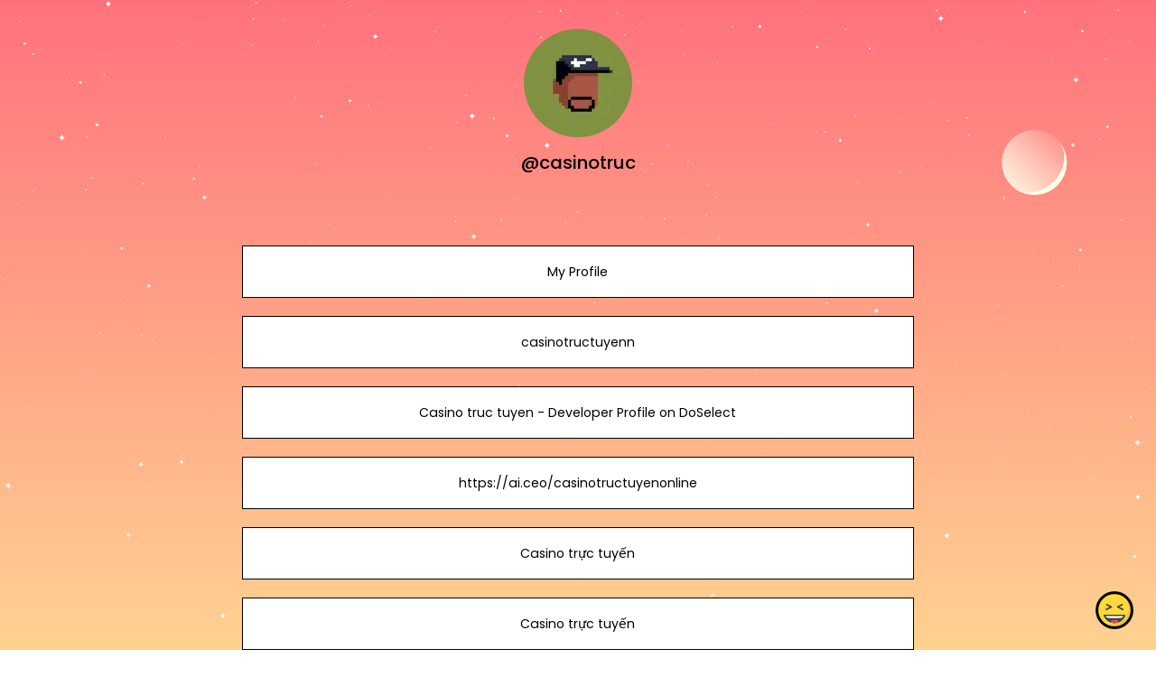

--- FILE ---
content_type: text/html; charset=utf-8
request_url: https://www.google.com/recaptcha/api2/anchor?ar=1&k=6LdAxkIsAAAAAJ3UA_-MEPce0XI7k3yXcZ6Eycdt&co=aHR0cHM6Ly9qb3kuYmlvOjQ0Mw..&hl=en&v=PoyoqOPhxBO7pBk68S4YbpHZ&size=invisible&sa=submit&anchor-ms=20000&execute-ms=30000&cb=m0mrmmohmvbf
body_size: 49776
content:
<!DOCTYPE HTML><html dir="ltr" lang="en"><head><meta http-equiv="Content-Type" content="text/html; charset=UTF-8">
<meta http-equiv="X-UA-Compatible" content="IE=edge">
<title>reCAPTCHA</title>
<style type="text/css">
/* cyrillic-ext */
@font-face {
  font-family: 'Roboto';
  font-style: normal;
  font-weight: 400;
  font-stretch: 100%;
  src: url(//fonts.gstatic.com/s/roboto/v48/KFO7CnqEu92Fr1ME7kSn66aGLdTylUAMa3GUBHMdazTgWw.woff2) format('woff2');
  unicode-range: U+0460-052F, U+1C80-1C8A, U+20B4, U+2DE0-2DFF, U+A640-A69F, U+FE2E-FE2F;
}
/* cyrillic */
@font-face {
  font-family: 'Roboto';
  font-style: normal;
  font-weight: 400;
  font-stretch: 100%;
  src: url(//fonts.gstatic.com/s/roboto/v48/KFO7CnqEu92Fr1ME7kSn66aGLdTylUAMa3iUBHMdazTgWw.woff2) format('woff2');
  unicode-range: U+0301, U+0400-045F, U+0490-0491, U+04B0-04B1, U+2116;
}
/* greek-ext */
@font-face {
  font-family: 'Roboto';
  font-style: normal;
  font-weight: 400;
  font-stretch: 100%;
  src: url(//fonts.gstatic.com/s/roboto/v48/KFO7CnqEu92Fr1ME7kSn66aGLdTylUAMa3CUBHMdazTgWw.woff2) format('woff2');
  unicode-range: U+1F00-1FFF;
}
/* greek */
@font-face {
  font-family: 'Roboto';
  font-style: normal;
  font-weight: 400;
  font-stretch: 100%;
  src: url(//fonts.gstatic.com/s/roboto/v48/KFO7CnqEu92Fr1ME7kSn66aGLdTylUAMa3-UBHMdazTgWw.woff2) format('woff2');
  unicode-range: U+0370-0377, U+037A-037F, U+0384-038A, U+038C, U+038E-03A1, U+03A3-03FF;
}
/* math */
@font-face {
  font-family: 'Roboto';
  font-style: normal;
  font-weight: 400;
  font-stretch: 100%;
  src: url(//fonts.gstatic.com/s/roboto/v48/KFO7CnqEu92Fr1ME7kSn66aGLdTylUAMawCUBHMdazTgWw.woff2) format('woff2');
  unicode-range: U+0302-0303, U+0305, U+0307-0308, U+0310, U+0312, U+0315, U+031A, U+0326-0327, U+032C, U+032F-0330, U+0332-0333, U+0338, U+033A, U+0346, U+034D, U+0391-03A1, U+03A3-03A9, U+03B1-03C9, U+03D1, U+03D5-03D6, U+03F0-03F1, U+03F4-03F5, U+2016-2017, U+2034-2038, U+203C, U+2040, U+2043, U+2047, U+2050, U+2057, U+205F, U+2070-2071, U+2074-208E, U+2090-209C, U+20D0-20DC, U+20E1, U+20E5-20EF, U+2100-2112, U+2114-2115, U+2117-2121, U+2123-214F, U+2190, U+2192, U+2194-21AE, U+21B0-21E5, U+21F1-21F2, U+21F4-2211, U+2213-2214, U+2216-22FF, U+2308-230B, U+2310, U+2319, U+231C-2321, U+2336-237A, U+237C, U+2395, U+239B-23B7, U+23D0, U+23DC-23E1, U+2474-2475, U+25AF, U+25B3, U+25B7, U+25BD, U+25C1, U+25CA, U+25CC, U+25FB, U+266D-266F, U+27C0-27FF, U+2900-2AFF, U+2B0E-2B11, U+2B30-2B4C, U+2BFE, U+3030, U+FF5B, U+FF5D, U+1D400-1D7FF, U+1EE00-1EEFF;
}
/* symbols */
@font-face {
  font-family: 'Roboto';
  font-style: normal;
  font-weight: 400;
  font-stretch: 100%;
  src: url(//fonts.gstatic.com/s/roboto/v48/KFO7CnqEu92Fr1ME7kSn66aGLdTylUAMaxKUBHMdazTgWw.woff2) format('woff2');
  unicode-range: U+0001-000C, U+000E-001F, U+007F-009F, U+20DD-20E0, U+20E2-20E4, U+2150-218F, U+2190, U+2192, U+2194-2199, U+21AF, U+21E6-21F0, U+21F3, U+2218-2219, U+2299, U+22C4-22C6, U+2300-243F, U+2440-244A, U+2460-24FF, U+25A0-27BF, U+2800-28FF, U+2921-2922, U+2981, U+29BF, U+29EB, U+2B00-2BFF, U+4DC0-4DFF, U+FFF9-FFFB, U+10140-1018E, U+10190-1019C, U+101A0, U+101D0-101FD, U+102E0-102FB, U+10E60-10E7E, U+1D2C0-1D2D3, U+1D2E0-1D37F, U+1F000-1F0FF, U+1F100-1F1AD, U+1F1E6-1F1FF, U+1F30D-1F30F, U+1F315, U+1F31C, U+1F31E, U+1F320-1F32C, U+1F336, U+1F378, U+1F37D, U+1F382, U+1F393-1F39F, U+1F3A7-1F3A8, U+1F3AC-1F3AF, U+1F3C2, U+1F3C4-1F3C6, U+1F3CA-1F3CE, U+1F3D4-1F3E0, U+1F3ED, U+1F3F1-1F3F3, U+1F3F5-1F3F7, U+1F408, U+1F415, U+1F41F, U+1F426, U+1F43F, U+1F441-1F442, U+1F444, U+1F446-1F449, U+1F44C-1F44E, U+1F453, U+1F46A, U+1F47D, U+1F4A3, U+1F4B0, U+1F4B3, U+1F4B9, U+1F4BB, U+1F4BF, U+1F4C8-1F4CB, U+1F4D6, U+1F4DA, U+1F4DF, U+1F4E3-1F4E6, U+1F4EA-1F4ED, U+1F4F7, U+1F4F9-1F4FB, U+1F4FD-1F4FE, U+1F503, U+1F507-1F50B, U+1F50D, U+1F512-1F513, U+1F53E-1F54A, U+1F54F-1F5FA, U+1F610, U+1F650-1F67F, U+1F687, U+1F68D, U+1F691, U+1F694, U+1F698, U+1F6AD, U+1F6B2, U+1F6B9-1F6BA, U+1F6BC, U+1F6C6-1F6CF, U+1F6D3-1F6D7, U+1F6E0-1F6EA, U+1F6F0-1F6F3, U+1F6F7-1F6FC, U+1F700-1F7FF, U+1F800-1F80B, U+1F810-1F847, U+1F850-1F859, U+1F860-1F887, U+1F890-1F8AD, U+1F8B0-1F8BB, U+1F8C0-1F8C1, U+1F900-1F90B, U+1F93B, U+1F946, U+1F984, U+1F996, U+1F9E9, U+1FA00-1FA6F, U+1FA70-1FA7C, U+1FA80-1FA89, U+1FA8F-1FAC6, U+1FACE-1FADC, U+1FADF-1FAE9, U+1FAF0-1FAF8, U+1FB00-1FBFF;
}
/* vietnamese */
@font-face {
  font-family: 'Roboto';
  font-style: normal;
  font-weight: 400;
  font-stretch: 100%;
  src: url(//fonts.gstatic.com/s/roboto/v48/KFO7CnqEu92Fr1ME7kSn66aGLdTylUAMa3OUBHMdazTgWw.woff2) format('woff2');
  unicode-range: U+0102-0103, U+0110-0111, U+0128-0129, U+0168-0169, U+01A0-01A1, U+01AF-01B0, U+0300-0301, U+0303-0304, U+0308-0309, U+0323, U+0329, U+1EA0-1EF9, U+20AB;
}
/* latin-ext */
@font-face {
  font-family: 'Roboto';
  font-style: normal;
  font-weight: 400;
  font-stretch: 100%;
  src: url(//fonts.gstatic.com/s/roboto/v48/KFO7CnqEu92Fr1ME7kSn66aGLdTylUAMa3KUBHMdazTgWw.woff2) format('woff2');
  unicode-range: U+0100-02BA, U+02BD-02C5, U+02C7-02CC, U+02CE-02D7, U+02DD-02FF, U+0304, U+0308, U+0329, U+1D00-1DBF, U+1E00-1E9F, U+1EF2-1EFF, U+2020, U+20A0-20AB, U+20AD-20C0, U+2113, U+2C60-2C7F, U+A720-A7FF;
}
/* latin */
@font-face {
  font-family: 'Roboto';
  font-style: normal;
  font-weight: 400;
  font-stretch: 100%;
  src: url(//fonts.gstatic.com/s/roboto/v48/KFO7CnqEu92Fr1ME7kSn66aGLdTylUAMa3yUBHMdazQ.woff2) format('woff2');
  unicode-range: U+0000-00FF, U+0131, U+0152-0153, U+02BB-02BC, U+02C6, U+02DA, U+02DC, U+0304, U+0308, U+0329, U+2000-206F, U+20AC, U+2122, U+2191, U+2193, U+2212, U+2215, U+FEFF, U+FFFD;
}
/* cyrillic-ext */
@font-face {
  font-family: 'Roboto';
  font-style: normal;
  font-weight: 500;
  font-stretch: 100%;
  src: url(//fonts.gstatic.com/s/roboto/v48/KFO7CnqEu92Fr1ME7kSn66aGLdTylUAMa3GUBHMdazTgWw.woff2) format('woff2');
  unicode-range: U+0460-052F, U+1C80-1C8A, U+20B4, U+2DE0-2DFF, U+A640-A69F, U+FE2E-FE2F;
}
/* cyrillic */
@font-face {
  font-family: 'Roboto';
  font-style: normal;
  font-weight: 500;
  font-stretch: 100%;
  src: url(//fonts.gstatic.com/s/roboto/v48/KFO7CnqEu92Fr1ME7kSn66aGLdTylUAMa3iUBHMdazTgWw.woff2) format('woff2');
  unicode-range: U+0301, U+0400-045F, U+0490-0491, U+04B0-04B1, U+2116;
}
/* greek-ext */
@font-face {
  font-family: 'Roboto';
  font-style: normal;
  font-weight: 500;
  font-stretch: 100%;
  src: url(//fonts.gstatic.com/s/roboto/v48/KFO7CnqEu92Fr1ME7kSn66aGLdTylUAMa3CUBHMdazTgWw.woff2) format('woff2');
  unicode-range: U+1F00-1FFF;
}
/* greek */
@font-face {
  font-family: 'Roboto';
  font-style: normal;
  font-weight: 500;
  font-stretch: 100%;
  src: url(//fonts.gstatic.com/s/roboto/v48/KFO7CnqEu92Fr1ME7kSn66aGLdTylUAMa3-UBHMdazTgWw.woff2) format('woff2');
  unicode-range: U+0370-0377, U+037A-037F, U+0384-038A, U+038C, U+038E-03A1, U+03A3-03FF;
}
/* math */
@font-face {
  font-family: 'Roboto';
  font-style: normal;
  font-weight: 500;
  font-stretch: 100%;
  src: url(//fonts.gstatic.com/s/roboto/v48/KFO7CnqEu92Fr1ME7kSn66aGLdTylUAMawCUBHMdazTgWw.woff2) format('woff2');
  unicode-range: U+0302-0303, U+0305, U+0307-0308, U+0310, U+0312, U+0315, U+031A, U+0326-0327, U+032C, U+032F-0330, U+0332-0333, U+0338, U+033A, U+0346, U+034D, U+0391-03A1, U+03A3-03A9, U+03B1-03C9, U+03D1, U+03D5-03D6, U+03F0-03F1, U+03F4-03F5, U+2016-2017, U+2034-2038, U+203C, U+2040, U+2043, U+2047, U+2050, U+2057, U+205F, U+2070-2071, U+2074-208E, U+2090-209C, U+20D0-20DC, U+20E1, U+20E5-20EF, U+2100-2112, U+2114-2115, U+2117-2121, U+2123-214F, U+2190, U+2192, U+2194-21AE, U+21B0-21E5, U+21F1-21F2, U+21F4-2211, U+2213-2214, U+2216-22FF, U+2308-230B, U+2310, U+2319, U+231C-2321, U+2336-237A, U+237C, U+2395, U+239B-23B7, U+23D0, U+23DC-23E1, U+2474-2475, U+25AF, U+25B3, U+25B7, U+25BD, U+25C1, U+25CA, U+25CC, U+25FB, U+266D-266F, U+27C0-27FF, U+2900-2AFF, U+2B0E-2B11, U+2B30-2B4C, U+2BFE, U+3030, U+FF5B, U+FF5D, U+1D400-1D7FF, U+1EE00-1EEFF;
}
/* symbols */
@font-face {
  font-family: 'Roboto';
  font-style: normal;
  font-weight: 500;
  font-stretch: 100%;
  src: url(//fonts.gstatic.com/s/roboto/v48/KFO7CnqEu92Fr1ME7kSn66aGLdTylUAMaxKUBHMdazTgWw.woff2) format('woff2');
  unicode-range: U+0001-000C, U+000E-001F, U+007F-009F, U+20DD-20E0, U+20E2-20E4, U+2150-218F, U+2190, U+2192, U+2194-2199, U+21AF, U+21E6-21F0, U+21F3, U+2218-2219, U+2299, U+22C4-22C6, U+2300-243F, U+2440-244A, U+2460-24FF, U+25A0-27BF, U+2800-28FF, U+2921-2922, U+2981, U+29BF, U+29EB, U+2B00-2BFF, U+4DC0-4DFF, U+FFF9-FFFB, U+10140-1018E, U+10190-1019C, U+101A0, U+101D0-101FD, U+102E0-102FB, U+10E60-10E7E, U+1D2C0-1D2D3, U+1D2E0-1D37F, U+1F000-1F0FF, U+1F100-1F1AD, U+1F1E6-1F1FF, U+1F30D-1F30F, U+1F315, U+1F31C, U+1F31E, U+1F320-1F32C, U+1F336, U+1F378, U+1F37D, U+1F382, U+1F393-1F39F, U+1F3A7-1F3A8, U+1F3AC-1F3AF, U+1F3C2, U+1F3C4-1F3C6, U+1F3CA-1F3CE, U+1F3D4-1F3E0, U+1F3ED, U+1F3F1-1F3F3, U+1F3F5-1F3F7, U+1F408, U+1F415, U+1F41F, U+1F426, U+1F43F, U+1F441-1F442, U+1F444, U+1F446-1F449, U+1F44C-1F44E, U+1F453, U+1F46A, U+1F47D, U+1F4A3, U+1F4B0, U+1F4B3, U+1F4B9, U+1F4BB, U+1F4BF, U+1F4C8-1F4CB, U+1F4D6, U+1F4DA, U+1F4DF, U+1F4E3-1F4E6, U+1F4EA-1F4ED, U+1F4F7, U+1F4F9-1F4FB, U+1F4FD-1F4FE, U+1F503, U+1F507-1F50B, U+1F50D, U+1F512-1F513, U+1F53E-1F54A, U+1F54F-1F5FA, U+1F610, U+1F650-1F67F, U+1F687, U+1F68D, U+1F691, U+1F694, U+1F698, U+1F6AD, U+1F6B2, U+1F6B9-1F6BA, U+1F6BC, U+1F6C6-1F6CF, U+1F6D3-1F6D7, U+1F6E0-1F6EA, U+1F6F0-1F6F3, U+1F6F7-1F6FC, U+1F700-1F7FF, U+1F800-1F80B, U+1F810-1F847, U+1F850-1F859, U+1F860-1F887, U+1F890-1F8AD, U+1F8B0-1F8BB, U+1F8C0-1F8C1, U+1F900-1F90B, U+1F93B, U+1F946, U+1F984, U+1F996, U+1F9E9, U+1FA00-1FA6F, U+1FA70-1FA7C, U+1FA80-1FA89, U+1FA8F-1FAC6, U+1FACE-1FADC, U+1FADF-1FAE9, U+1FAF0-1FAF8, U+1FB00-1FBFF;
}
/* vietnamese */
@font-face {
  font-family: 'Roboto';
  font-style: normal;
  font-weight: 500;
  font-stretch: 100%;
  src: url(//fonts.gstatic.com/s/roboto/v48/KFO7CnqEu92Fr1ME7kSn66aGLdTylUAMa3OUBHMdazTgWw.woff2) format('woff2');
  unicode-range: U+0102-0103, U+0110-0111, U+0128-0129, U+0168-0169, U+01A0-01A1, U+01AF-01B0, U+0300-0301, U+0303-0304, U+0308-0309, U+0323, U+0329, U+1EA0-1EF9, U+20AB;
}
/* latin-ext */
@font-face {
  font-family: 'Roboto';
  font-style: normal;
  font-weight: 500;
  font-stretch: 100%;
  src: url(//fonts.gstatic.com/s/roboto/v48/KFO7CnqEu92Fr1ME7kSn66aGLdTylUAMa3KUBHMdazTgWw.woff2) format('woff2');
  unicode-range: U+0100-02BA, U+02BD-02C5, U+02C7-02CC, U+02CE-02D7, U+02DD-02FF, U+0304, U+0308, U+0329, U+1D00-1DBF, U+1E00-1E9F, U+1EF2-1EFF, U+2020, U+20A0-20AB, U+20AD-20C0, U+2113, U+2C60-2C7F, U+A720-A7FF;
}
/* latin */
@font-face {
  font-family: 'Roboto';
  font-style: normal;
  font-weight: 500;
  font-stretch: 100%;
  src: url(//fonts.gstatic.com/s/roboto/v48/KFO7CnqEu92Fr1ME7kSn66aGLdTylUAMa3yUBHMdazQ.woff2) format('woff2');
  unicode-range: U+0000-00FF, U+0131, U+0152-0153, U+02BB-02BC, U+02C6, U+02DA, U+02DC, U+0304, U+0308, U+0329, U+2000-206F, U+20AC, U+2122, U+2191, U+2193, U+2212, U+2215, U+FEFF, U+FFFD;
}
/* cyrillic-ext */
@font-face {
  font-family: 'Roboto';
  font-style: normal;
  font-weight: 900;
  font-stretch: 100%;
  src: url(//fonts.gstatic.com/s/roboto/v48/KFO7CnqEu92Fr1ME7kSn66aGLdTylUAMa3GUBHMdazTgWw.woff2) format('woff2');
  unicode-range: U+0460-052F, U+1C80-1C8A, U+20B4, U+2DE0-2DFF, U+A640-A69F, U+FE2E-FE2F;
}
/* cyrillic */
@font-face {
  font-family: 'Roboto';
  font-style: normal;
  font-weight: 900;
  font-stretch: 100%;
  src: url(//fonts.gstatic.com/s/roboto/v48/KFO7CnqEu92Fr1ME7kSn66aGLdTylUAMa3iUBHMdazTgWw.woff2) format('woff2');
  unicode-range: U+0301, U+0400-045F, U+0490-0491, U+04B0-04B1, U+2116;
}
/* greek-ext */
@font-face {
  font-family: 'Roboto';
  font-style: normal;
  font-weight: 900;
  font-stretch: 100%;
  src: url(//fonts.gstatic.com/s/roboto/v48/KFO7CnqEu92Fr1ME7kSn66aGLdTylUAMa3CUBHMdazTgWw.woff2) format('woff2');
  unicode-range: U+1F00-1FFF;
}
/* greek */
@font-face {
  font-family: 'Roboto';
  font-style: normal;
  font-weight: 900;
  font-stretch: 100%;
  src: url(//fonts.gstatic.com/s/roboto/v48/KFO7CnqEu92Fr1ME7kSn66aGLdTylUAMa3-UBHMdazTgWw.woff2) format('woff2');
  unicode-range: U+0370-0377, U+037A-037F, U+0384-038A, U+038C, U+038E-03A1, U+03A3-03FF;
}
/* math */
@font-face {
  font-family: 'Roboto';
  font-style: normal;
  font-weight: 900;
  font-stretch: 100%;
  src: url(//fonts.gstatic.com/s/roboto/v48/KFO7CnqEu92Fr1ME7kSn66aGLdTylUAMawCUBHMdazTgWw.woff2) format('woff2');
  unicode-range: U+0302-0303, U+0305, U+0307-0308, U+0310, U+0312, U+0315, U+031A, U+0326-0327, U+032C, U+032F-0330, U+0332-0333, U+0338, U+033A, U+0346, U+034D, U+0391-03A1, U+03A3-03A9, U+03B1-03C9, U+03D1, U+03D5-03D6, U+03F0-03F1, U+03F4-03F5, U+2016-2017, U+2034-2038, U+203C, U+2040, U+2043, U+2047, U+2050, U+2057, U+205F, U+2070-2071, U+2074-208E, U+2090-209C, U+20D0-20DC, U+20E1, U+20E5-20EF, U+2100-2112, U+2114-2115, U+2117-2121, U+2123-214F, U+2190, U+2192, U+2194-21AE, U+21B0-21E5, U+21F1-21F2, U+21F4-2211, U+2213-2214, U+2216-22FF, U+2308-230B, U+2310, U+2319, U+231C-2321, U+2336-237A, U+237C, U+2395, U+239B-23B7, U+23D0, U+23DC-23E1, U+2474-2475, U+25AF, U+25B3, U+25B7, U+25BD, U+25C1, U+25CA, U+25CC, U+25FB, U+266D-266F, U+27C0-27FF, U+2900-2AFF, U+2B0E-2B11, U+2B30-2B4C, U+2BFE, U+3030, U+FF5B, U+FF5D, U+1D400-1D7FF, U+1EE00-1EEFF;
}
/* symbols */
@font-face {
  font-family: 'Roboto';
  font-style: normal;
  font-weight: 900;
  font-stretch: 100%;
  src: url(//fonts.gstatic.com/s/roboto/v48/KFO7CnqEu92Fr1ME7kSn66aGLdTylUAMaxKUBHMdazTgWw.woff2) format('woff2');
  unicode-range: U+0001-000C, U+000E-001F, U+007F-009F, U+20DD-20E0, U+20E2-20E4, U+2150-218F, U+2190, U+2192, U+2194-2199, U+21AF, U+21E6-21F0, U+21F3, U+2218-2219, U+2299, U+22C4-22C6, U+2300-243F, U+2440-244A, U+2460-24FF, U+25A0-27BF, U+2800-28FF, U+2921-2922, U+2981, U+29BF, U+29EB, U+2B00-2BFF, U+4DC0-4DFF, U+FFF9-FFFB, U+10140-1018E, U+10190-1019C, U+101A0, U+101D0-101FD, U+102E0-102FB, U+10E60-10E7E, U+1D2C0-1D2D3, U+1D2E0-1D37F, U+1F000-1F0FF, U+1F100-1F1AD, U+1F1E6-1F1FF, U+1F30D-1F30F, U+1F315, U+1F31C, U+1F31E, U+1F320-1F32C, U+1F336, U+1F378, U+1F37D, U+1F382, U+1F393-1F39F, U+1F3A7-1F3A8, U+1F3AC-1F3AF, U+1F3C2, U+1F3C4-1F3C6, U+1F3CA-1F3CE, U+1F3D4-1F3E0, U+1F3ED, U+1F3F1-1F3F3, U+1F3F5-1F3F7, U+1F408, U+1F415, U+1F41F, U+1F426, U+1F43F, U+1F441-1F442, U+1F444, U+1F446-1F449, U+1F44C-1F44E, U+1F453, U+1F46A, U+1F47D, U+1F4A3, U+1F4B0, U+1F4B3, U+1F4B9, U+1F4BB, U+1F4BF, U+1F4C8-1F4CB, U+1F4D6, U+1F4DA, U+1F4DF, U+1F4E3-1F4E6, U+1F4EA-1F4ED, U+1F4F7, U+1F4F9-1F4FB, U+1F4FD-1F4FE, U+1F503, U+1F507-1F50B, U+1F50D, U+1F512-1F513, U+1F53E-1F54A, U+1F54F-1F5FA, U+1F610, U+1F650-1F67F, U+1F687, U+1F68D, U+1F691, U+1F694, U+1F698, U+1F6AD, U+1F6B2, U+1F6B9-1F6BA, U+1F6BC, U+1F6C6-1F6CF, U+1F6D3-1F6D7, U+1F6E0-1F6EA, U+1F6F0-1F6F3, U+1F6F7-1F6FC, U+1F700-1F7FF, U+1F800-1F80B, U+1F810-1F847, U+1F850-1F859, U+1F860-1F887, U+1F890-1F8AD, U+1F8B0-1F8BB, U+1F8C0-1F8C1, U+1F900-1F90B, U+1F93B, U+1F946, U+1F984, U+1F996, U+1F9E9, U+1FA00-1FA6F, U+1FA70-1FA7C, U+1FA80-1FA89, U+1FA8F-1FAC6, U+1FACE-1FADC, U+1FADF-1FAE9, U+1FAF0-1FAF8, U+1FB00-1FBFF;
}
/* vietnamese */
@font-face {
  font-family: 'Roboto';
  font-style: normal;
  font-weight: 900;
  font-stretch: 100%;
  src: url(//fonts.gstatic.com/s/roboto/v48/KFO7CnqEu92Fr1ME7kSn66aGLdTylUAMa3OUBHMdazTgWw.woff2) format('woff2');
  unicode-range: U+0102-0103, U+0110-0111, U+0128-0129, U+0168-0169, U+01A0-01A1, U+01AF-01B0, U+0300-0301, U+0303-0304, U+0308-0309, U+0323, U+0329, U+1EA0-1EF9, U+20AB;
}
/* latin-ext */
@font-face {
  font-family: 'Roboto';
  font-style: normal;
  font-weight: 900;
  font-stretch: 100%;
  src: url(//fonts.gstatic.com/s/roboto/v48/KFO7CnqEu92Fr1ME7kSn66aGLdTylUAMa3KUBHMdazTgWw.woff2) format('woff2');
  unicode-range: U+0100-02BA, U+02BD-02C5, U+02C7-02CC, U+02CE-02D7, U+02DD-02FF, U+0304, U+0308, U+0329, U+1D00-1DBF, U+1E00-1E9F, U+1EF2-1EFF, U+2020, U+20A0-20AB, U+20AD-20C0, U+2113, U+2C60-2C7F, U+A720-A7FF;
}
/* latin */
@font-face {
  font-family: 'Roboto';
  font-style: normal;
  font-weight: 900;
  font-stretch: 100%;
  src: url(//fonts.gstatic.com/s/roboto/v48/KFO7CnqEu92Fr1ME7kSn66aGLdTylUAMa3yUBHMdazQ.woff2) format('woff2');
  unicode-range: U+0000-00FF, U+0131, U+0152-0153, U+02BB-02BC, U+02C6, U+02DA, U+02DC, U+0304, U+0308, U+0329, U+2000-206F, U+20AC, U+2122, U+2191, U+2193, U+2212, U+2215, U+FEFF, U+FFFD;
}

</style>
<link rel="stylesheet" type="text/css" href="https://www.gstatic.com/recaptcha/releases/PoyoqOPhxBO7pBk68S4YbpHZ/styles__ltr.css">
<script nonce="FUgOoqnlYDoiaEKwKsVgIw" type="text/javascript">window['__recaptcha_api'] = 'https://www.google.com/recaptcha/api2/';</script>
<script type="text/javascript" src="https://www.gstatic.com/recaptcha/releases/PoyoqOPhxBO7pBk68S4YbpHZ/recaptcha__en.js" nonce="FUgOoqnlYDoiaEKwKsVgIw">
      
    </script></head>
<body><div id="rc-anchor-alert" class="rc-anchor-alert"></div>
<input type="hidden" id="recaptcha-token" value="[base64]">
<script type="text/javascript" nonce="FUgOoqnlYDoiaEKwKsVgIw">
      recaptcha.anchor.Main.init("[\x22ainput\x22,[\x22bgdata\x22,\x22\x22,\[base64]/[base64]/[base64]/[base64]/cjw8ejpyPj4+eil9Y2F0Y2gobCl7dGhyb3cgbDt9fSxIPWZ1bmN0aW9uKHcsdCx6KXtpZih3PT0xOTR8fHc9PTIwOCl0LnZbd10/dC52W3ddLmNvbmNhdCh6KTp0LnZbd109b2Yoeix0KTtlbHNle2lmKHQuYkImJnchPTMxNylyZXR1cm47dz09NjZ8fHc9PTEyMnx8dz09NDcwfHx3PT00NHx8dz09NDE2fHx3PT0zOTd8fHc9PTQyMXx8dz09Njh8fHc9PTcwfHx3PT0xODQ/[base64]/[base64]/[base64]/bmV3IGRbVl0oSlswXSk6cD09Mj9uZXcgZFtWXShKWzBdLEpbMV0pOnA9PTM/bmV3IGRbVl0oSlswXSxKWzFdLEpbMl0pOnA9PTQ/[base64]/[base64]/[base64]/[base64]\x22,\[base64]\\u003d\\u003d\x22,\x22LjrDnsOiw7QHwoTDhkMSNW4yI8OKwpYoR8Kyw78mVkPCtMKlflbDhcO7w5hJw5vDocKrw6pcQQI2w6fChg9Bw4VlSTk3w6bDgsKTw4/DjsKtwrg9wrvCijYRwp/[base64]/Cu8OHwr/Cr1o/wr9ewoDCu8OJK8KpQ8OLdE5VOywnYsKEwpwhw54bakYeUMOEE0UQLT/DiSdzWsOSNB4bLMK2IVfCpW7CinIRw5Zvw7fCt8O9w7lIwr/DszMnKANpwqvCg8Ouw6LCqUPDly/Do8OuwrdLw4fCihxFwpzCoh/[base64]/SULDmMKtw6PDiz3CicKSw7fCnm7DusKvwqMxXWp/HF4SwrXDq8OnbzLDpAElVMOyw79fw60Ow7dkF3fCl8OaN0DCvMK2GcOzw6bDgDd8w6/ChHl7wrZfwqvDnwfDu8OmwpVUHcKywp/DvcOcw4zCqMKxwrVPIxXDgghIe8OXwrbCp8Kow6XDmMKaw7jCrsKLM8OKeUvCrMO0wocNFVZJNsORMFLCosKAwoLCisO0b8KzwpXDtHHDgMKCwofDgEdaw67CmMKrAsOqKMOGfWpuGMKSVyN/IwzCoWVVw4RELyduFcOYw43Dq23Dq2PDrMO9CMOFXMOywrfCnsKzwqnCgAwkw6xaw78RUnc0woLDucK7B3ItWsOwwoRHUcKMwrfCsSDDpcK4C8KDUsKWTsKbbMKhw4JHwp5Tw5Efw5AEwq8bSi/DnQfCgWBbw6AQw6oYLAHChMK1wpLCm8O8C2TDrC/DkcK1wobCjjZFw77DvcKkO8KjRsOAwrzDi0dSwofCmQnDqMOCwrjCg8K6BMKaPBklw7vCsGVYwqIHwrFGBmxYfEXDpMO1wqRtWShbw5jCjBHDmgPDjwg2DE4dGCY0wqNVw6HCtcOUwq7Cv8KXPMOQw7Ejwos5wqIRwonDhMOvwoPDvMKUG8K/[base64]/w7HDrxnCu8OLw6IjMsOxCCrChsOECF1TIMOGw4/[base64]/DucK5MsO7bVUgwqXDhTYrwofCgnPDnMODwoMMFQDCuMKXYsOcEsOWT8OMHDpAwo4ww4fCkXnDjcOkNivCiMKQwoDChcKVcMOwUWsuMcKJw5rDowgmW3gNwprCusOZAcOXLnEiBcOUwqzChMKXw41gw4jDq8K3BxvDnUpWJS9nVMOmw7Q3wqjDsV/CrsKqIcOHOsOHTVVzwqhobi5CXmV9wrEAw5DDtsKID8KqwobDqkHCoMOhBsO7w71iw6UCw6Y5dG9QaCnDrx9UUMKSwrdqUDrDosO9XGpiw4tTZMOkMMOGSwMqw4k/BMOhw6TCs8K0TDvCjsOpC3QQw68kcTJ2ZMKMwpTCqWJzOsO6w6bCksKwwoHDgCfCoMOJw73DtsO/U8Oiwr/DsMOvCcKswp7Dh8OGw7MYbMOEwrQ6w6TCgB5Xwpg6w6kqwqwEQCbCkzN5w6A4VsOtUMORc8Oaw6BMA8KidcKPw7zCocOsacKjw7HCmT45VCfCgErDqTPCpsKgwrdPwpcmwrshO8KKwoBnw7B2Pl3CpsOvwrvCiMOAwpfDucOUwoPDv0bCucKpw5Vuw6Qcw6DDtmfCiQ/Cog0iTMOyw6VHw6DDsBbDi1HCsxYDEG/Cjm/[base64]/[base64]/CnCplwotIPlXDoS04wqjDpjDDuFt9wrjDmFDDmAHCpMKLw6wcI8KGNMKEwovDicKTaDkbw5zDtMO5IxUQRsO0axPCsyMuw7HDuWB3TcOowpBaMyTDo3c0w6PCicOHw4ojw6tJw7PDtsOyw6QXOlPCt0FTwpxJwoPCmsO7UsOqw73Ch8K5VBkqwpo3P8K/AxXCo0JcWWjCncKvekLDmcK/w5HDkhNHwrnDpcOvwp8Fw5bCnsO3woTCvsKlEMOpZxFhYsOUwogzQkrChsOrwrHCi2fCvMKJw5XCosKBFVdsPk3CvBzClMOeLiLDqWPDuiLDqsKSw5FiwoYvw4XCgsKOw4XCosK/QT/DvcOVwosEMiwTwpZ5JcO7L8KrfMKGwpBjwozDvMOcw7BxbMK4w6PDlXMiwpnDo8ODWsKowogaa8OzR8KkGMOMQ8O6w6zDnQnDoMKCHsK5VUbChAXCgQszwodUwpvDu0/CnnbClcKrYsKudE7DicKkPMOPdcKPFyTCvsKswqDDgkcIG8O7PcO/w7PDlh3DvcOHwr/[base64]/DgHYsQTXCvcOeEsO9wpnCuMKABMO3wq3CuMOBwolBL30GGxcCRw9tw7vCl8OAw67Dqy4EBxcZwoLClQJACMOmWmpBG8OJI3BsT3HCtsK4wrRRM2nDiG/DlWXCiMOLW8Ouw6gae8Ofw5jDo2DCl0XCvCPDr8KKNUsnwpVKwoHCu3/DpDUcw4BvAQIYUcKUBcOBw5DCs8OFfEDDkcKqTsOawpsGbsKWw7orwqbDrioAAcKJfRUEY8OvwpF5w7HDkCTCnXwGKlzDv8O5woYKwq/Cr3bCqcKSwpZ8w6ByIgzCoAw/wo/CiMKpLMKww75NwpBQZsOXYnNuw6jCuh3CucO7w5olcmwkeGPCmCjCtQozwp3DnVnCqcOlXH/CpcKpSHrCo8KrI3B1w6vDnMO/wo3DvcKnOAw/W8KPw7tTNQlRwrkiLMKadMK4w5J3e8KqKAAnQcOgJcKVw5vCjsOWw4M3Y8K9JxHCvcOoJB7Ct8OkwqTCtjnCrcO/IXN4GsO0w6HDun8Lw6fCgsKYSsOpw7B3OsKFRWfCj8KGwpvCg3rCgUERw4IDJUIIwofCiA5hw4wUw73CpcKEw4HDmsOUKmIgwqJEwrhlOcKvUE/ChVXClwVZw7rCkcKMHcKIX3RMwo1uwqPCoTc3Qzc5DTF4wrHCmMKJB8OQwp/CncKZKF8mNG5EGHvCpVfDjMOefGTCisO6JsKjSsO+w54hw4sLwpDCjmxicsODwr50ZsOCw4LDgMOJPsOQAjPCgMKydADCvsOGR8OPw4zDhxvCtcODw7zClU/DmQvDuE3Dlyl0wpYWwoJgEMOOwrk3Bw1cwqDDkijCt8KWbsKaBivDg8KtwqrDpW85w745S8Ktw7Mww4dmLsKsBcOBwpVfAnIEI8OUw6BFU8K8w5nCpMODPMKAGsOWwq3Ck28oD1IIw5x6f2XDnB7DkEZ4wrDCpm56dsODw57Du8Orwr5lw4LCpmpfCMK/SsKTwr1BwqvDl8O1wpvCl8Kpw43CnsK3S0vCmh1dY8K/OUl7Y8OyasKtw6LDpsOsbwfCmlvDsS/CvBtpwotpw58MfcObwrfDo0A4P107w64pJXxawpPCiGF0w6B6w7lrwp1lX8O5YHURw4/[base64]/CgFgRwpNge23CpRXDrj3DrMOvw5bCsyFtDcOGwonDjMOwXH9MSnJcw5Y3Y8ORw5/CowJXw5VzQTNNw4tVw4DCg2M0Yixdw7JrWsOJKcKswq/[base64]/wpxIw7wUB8K1w4NowpfDvMOBwol8XlbCmW3CtsO9R0jCrsK5MnvCjsKNwpAae3INOBtTw5dCeMOONH9HDFYINMOZK8KlwrQGMDfCnWwAw4h+wqEAwrbDlXfDpcOlXH5gBcK/[base64]/Cs1YaXsKrwp0Rwo8qwp0vwq9tw5FPTcOUBRTDmmtVKcKHwr4NIjsZwrRnLMO1w5w0w6PDqMOowql5UMODwo8tSMKFw77DqMOfw6DClmk2wq3CpBVhNsKtOcOyd8Ogw5QfwrR6w6IiUUXCjsKLFW/CscO1Jk9Jw67DtB48ICTCiMOaw44DwpQJSjl+dMOEwobDmWDDmsOybsKmcMKjKMOISFvCpMOfw5XDth0gw7TDksKxwprDvxIDwrDCkMK4wqVOw4xWwrnDvkYqKkbClsO7cMOaw7R4w7/[base64]/DiWrDvMOLw5HDhGdiw5Yjw7JadsKywrLDuRvDq2UvZ3hQwrzCoD3DrCDCmgNUwp7ClCnDrngxw7ERw4TDoR/[base64]/f8OXXMKaw5liwpTDmcOmwqIrw7/DqcKjw5/CmxvDv2kJf8KuwoVNPU7ChMK5w7HCq8OSw7fCiUnCp8Ozw4jCnDLCuMKTw4nCosOgw51OSFhQM8KUwqw/wq96NMOYJDQpUcKRLkDDpsKZIsKhw4nCpCXCigdaGmd3wqXDkHIKU37CucKuPwrDicOlw7lfOFXCijPDl8Omw7ozw47DhcO0aSDDhcO+wqBReMKywrXCtcK/MA14ZWTChi4Xw4l0fMOlCMOfw70ewoA6wr/CoMOHE8Ouw6N2w5nDi8O9w4Ihw57Di1TDtcONElx8wrfCsmgwMsKYYMOBwp/Cs8OEw4TDr3XCmsKxWWwew53DukvCinzDq2jDmcKKwrUNwrLCu8OHwqIKZBdqPsOgE0EFwpLDtgd7bUZ0aMOmSMO4wqzDvCkDwozDtxNUw6vDlsOLwrUFwqvCqzTCoHHCtcKvTcKhA8Oqw5knwpFewq3CgMOZZFBqKiTCh8KGwoNEw5/CohNtw7B6MsKew6TDicKUPsK0wqjDl8KSw44Sw5RyC1Fnwr8zCCfCsn/DmMOWPVXCt2jDo0d+IMOuw6rDoD0XwrXCucOjA39vwqTDt8KfYcKjFQPDrTDCgxYgwqldRxbCnMODw6Y4UHbDoTjDkMOvHULDgMKiJit+KcKXGx9CwrvDp8KHck8pwoV5EQs8w58cPQTDp8KLwp0sNcOGw77Ci8OWLAXClMOuw4/CtgjDvMOVw7YXw7cSD17CksOsIcOkDHDCmcOMIX7CrsKgwpx/CkUFw7p7BRV4d8OnwqpJwoTCt8Oww5p0SGPCi2ddwr5Sw7pRwpEUw6ESw4/CocO2w4cHVMKNCRDDs8K2wqNlwrHDgG/CncOCw5IMBkVXw6fDsMKzw7trBCNRw6jCqljCv8Ouf8Kfw6TCtUVSwol5w7g9wo7CmsKHw5BCR1HDlDLDgB3CtcOSU8K6wq8Rw7nDg8O3eALCo0XCrG7CtXLCgsOlQMODVMK/U3PDjcK+w63CqcOqUsKOw7fDvcOPacK/JMKwJsOKwpV9S8OfEsO8w6XCoMKVwqESw7VLwrwGw7g4w6vCjsKlw43CisOQan40fiFdb2pWwqgcw6/DksOGw7LCom/CqsOsShUlwp5tDlQ/[base64]/Dk8KQw7dkwobCpHLDhWfDnsOdwrbCrzbClcK/R8Kdw690woTCmWIcIQY5N8KWBRseGMOEW8KZRSjDmAvDr8KVZzIIw5YOwq5MwrjDmMODcXoXGMKSw4DCsw/Dk3jCucKMwprCm2RzdDEiw7tUwq/[base64]/w4MbbsKaw7PCoj/DsMOHCG/Crl4SWMK5f8K8BH3CiznCsiPDjntdIcKfwpDDg2FrEj8OX0FzdFNEw7JzOiDDlX/Dj8KHw5bDh2kWcwHDqCd9MCrCuMOlw6oUTMKkf0E+wpZhS3B7w6XDlMO6w6PCvBgzwoNpVyYWwp4mw7fCoSd2wqdYP8KEwr3DpcKRw4Ixw48Uc8ONwqnCo8KDFsOxwpjCoUbDhRXCisObwp/DmydoMA1EwoPDuw3DlMKgIwnClSBCw5jDvlzCoitLw7xWwofDl8O9wptvw5LCgw7DusObw7k9FTkQwrYrMMKCw7HChlXDk0vClkPCv8OYw7o/wqfChMKmwr/CnxRBRMKWwqjDosKrwpgaDUrDjMOTwqAbccKDw7rCoMOBw4nDqsKMwqvDhE/CmMKlwoY6w49pw7hHPsOtD8OVwr5QDMOEw6rCs8OjwrQwSSBtcgvDtE/[base64]/DnELDrlAnXsK3w6zDoMOCw7HCjAZ8HsO6NjAHw4QYw7bDsy/[base64]/Dq2zDn8Ora3LDssODwpHDp8OIccO1w5Q3wpFdZ1ICIx5+HGTDjWl8wo5+w6fDjsK7wp/DpsOrNMOmwpgnQsKbdsKww6rCpWwzGRTCsHnDkFnDtsK/w4vDs8O6wpRzw7sCehzDggDCk33CpTnDusOpw6B1GsKWwoxjZ8KMPcOiBcOZw6zCr8K+w4BXwqdHw4LDtQYxw5J9woHDjC4gd8OtecOGw67DksODUx4SwoHDvTJAUShHHQ/[base64]/DjC9EKcOiw5cKw4nCjlbDvjnDhsKow4jCjRvCiMOJwrrDuknDq8O0wrXCjMKowp7DskBoW8KJw6Zbw43Dp8OKfE/DscOWVlPCrRjDo0VxwofDig7CqS3DqsKQF3PCscKYw4Y3Z8KTEy82MQzCrlY3wqNWGRnDnFrDn8Oow7gZwpNAw7tUHcOcwqlCOcKmwr4rVTgcw5/CisOoOMOHbxxkwoRCS8OIwqtaFEtAw53DpcKhw549TTrCnMKEG8KCwpPCi8KEwqfDsCPDtMOlAH/DpwnCozTDgiB/M8KuwoHCghHCnmE/[base64]/[base64]/[base64]/DjXRGwrTDsMOkw7HDkDYQw6jDvcOsw6TClCxMZsKTwo1awoJRMcOHEhnCqMO0NMKQCEbClMK2wpgSwr8hIsKDwo/CjBwtwpbDvMOBMSjCiws4w4Vuw63Dp8OVw7QdwqjCtX4lw6s7w68TQW7CosOtD8KoGMKpNsKZU8KpIH9UewB4EkTCjMOaw7zCi2BswpJowqbDuMO/[base64]/[base64]/DpMKMPxpFZhE6woLDpCvCqR/DosOpaQUGAcKIQsOAwp5cNcOtw6PCoyzCjA7CkW7ClENDwpBxYkZrw5vCk8KsLj7DmsOvw7TCkUZvw5MEwpHDngHCj8KlJ8K7w7HDtsKvw5/[base64]/w4fDm8OnWDpMwoTCnFZKw4rChMOIKsOGQsKtYQJww5DDjRXCk0PCj3RwQsK/[base64]/DpMOkZMKYwrrDi2oUfsOEfnDDrV1oWsODDMK8w6Rycll5wq5qwq/Cv8OkEX/Dl8KQFMOyBMOgw7jCoCttd8KIwqlKMkjCrjXCiGDDsMOKwoFyWWvCqMKxw6/DqBhHIcO+w7/[base64]/ChnjClsORfRDCqMOMShQXw6PDjcOxwqdLD8KTw7QGwpkxwoERSj9CZ8Oxwr4Iwq/[base64]/[base64]/DrcKGMMKdwr9BMzQBSMKYw75+CREhaR4mwqLCncOSE8KrH8OsOAnCpHPClsO7BcKtF01gw7XDsMOAaMOZwoN3HcKtJ2LCmMOcw5zCs0vCkBpiwrjCrsO+w7MYYWs4O8K8fifDiSnDhwYTwo3Cl8Ohw4nDvAjDohdfPCtsSMKXw6kVOMOCwrNxwrgOPMKRwp/ClcOTwo82wpLCh0BMUA7ChsOow4QBCcKhw6DDucKww7LCnx8Qwox6GTQlTCkPw4FxwpFiw5VaCMKKEMOlw4DDuEZaecOCw4XDkcOKDl9Iwp3DoHvDhHDDnlvCksKqfQJjOsOLccOtw4pvw5/CiTLCqMOew7TDlsO/w48AOUBaccKNcn3Cj8KhBXw+w6c5wrLDscKdw53Ch8OBwoHClRxXw5bDocKawrxdwpvDgip6wpPDucK2w4J8wrYRE8K5TMOSw6PDohpjWRB7w43Dh8OkwqbCmmvDlm/DjzTCmnPCpRbDoVlbwr4BfGLCjsK8w5vDkMKCwohiHDjCnMKaw5fDi2pQPcKUwpnCvyZFwqJ2AXInwoEiFlHDhWYWw7sNLA5dwqjCs2EewoBuKMKoXTrDoCPCn8OUw6bDmcKMc8K/wrc6wrHCusOLwrZ9C8Otwr3Ch8KyBMKwfjjCisOGGTHDnkl4bsKOwpnCgsKcdMKOaMKXwqbCrkXCpTbCuAXCgSLDjMOXFBpVw4pKw4HCssKhKV/Dl3/Cnwctw6TCqMK6bsKYwrs0w6xzwqrCucOLWcKqKlnCksKiw7zDsi3Ch1TDlcKCw50zAMOvbXEPUsKSF8KRC8K5GVU8AMKUwrEpDFTCocKrY8OUw78rwrAuaVk5w6NOwpXDn8KucsOWwpgaw5DCoMKhwpPDtBsBZsKuw7TDmn/DqcKdw4I1wq5bwq/[base64]/Dm8OzMMOySg3DjhfDvX/CtsOmICXDmB0OwpNzLW94BcOYw4tKA8Kcw7/CnnHCpW/[base64]/[base64]/Dm2s1f8KiAMO7Tk/Ci8O5OAQhesKuRnsOQDjCl8KXw6zDtzPDtcOWw7UGwoFFwrZkwptmE17CmcKCHsKGAMKnN8KAbMO8wo4vw41DeWc6UlAcw4PDlwXDrjRewqvCj8O8cwUlJAjCucK/BA4+H8KAMxzCscOaRB9JwrI0wqrDgMO3EWnCmQzCksKEwq7CusO+ITnCmmjCq0/[base64]/O8KUw5rDucKlBkbDuWzDkj0BwrHDjMO6X2vCsWwkQWPCjCgLwrQ9SsO2WRvDtQPCocKbcmBqNlrDkFsVw74gJ1UqwrIGwqsCWxXDuMOrwr/DikZmaMOUMcOkGMKyZWYtSsK2PMKsw6MAwp/CiGBCcgLCkTI8GMOTA3V4fBViMDYDAR/DpHrDiFPCiQ9cwpxXw7YxYMO3BlAWd8K3w4jDksKJw7LCtHpwwqkmTcKrX8OgUVXDlF5hwq9LdkvCqw7CncKvwqHCjRArXjTDoDdDTcO+wrBAOTpnTmtvSXpqI0vCuGjCpsKiBj/DrD/DhBbCgw3DpB3DqT7CoRLDv8K3BMKHO1nDqMOIbUwSODhTfDHCuV8/[base64]/[base64]/DmA7Dj8OHemDDowLCkmMbJMKKwqLCtFvCjyjCrgnDl3XDkUjCjTZUByXCscKvKcONwqPCucK7FxYcwrfDn8O0wpspWjo4HsKqwqVGB8O/[base64]/Ck8O1MlogIsK3UMOww4B2RE7DgMOhw7bCvwLCtMOufMKoO8K7csOQYzNnKsKhwrDCoGsrw54ODHHCrjHDoWzDu8O8H1A0w7vDp8O6wqjCrsOGwrMXwpgVw71cw7FFwrFFwo/Cl8KpwrJXwrZHMGDCicKLw6IAwqFnwqZOe8OYPcKHw4rCrMOUw4U+JHfDvMOQw57DuknDncKIwr3CjMO3w4B4DMO/[base64]/[base64]/Do2AnwqvCnMK8w5kaBMKiw6R6CMKBwqs4EMKEwpPCqMKiK8OSRMOzw7rDh13CvMKVwrALOsOXPMKpIcObw4nDuMO7L8OAVRbDrhoqw5Rfw5zDhsKmCMOuB8K5IMOpEX8eVSbCnyPCqMK2LDFGw6kPw5nDpn5gEjLCtAhuY8OGIcOIw5jDlcOQwo/CiCHCjzDDsn5zw6PDtzjDs8O5wo/DjF3DrcKKwrZEw59Tw6Qdw4wWBibCvDXDkFUZw6fCqw5dH8OCwpUzw5RiVcKnw6bCsMKVO8KvwonCpU7Cqh7DgTPDnMKcdiNkw71gGW8OwqLCoUURByfCk8KuOcKyFmDDkcObT8OOcsK5bFrDu2XDuMO9emUjbsONdMK6wrfDrD7DgGoGwr/DlcOVZ8Ohw7/CqnXDs8Oxw4vDgMKefcOwwo7DmThaw6ooB8Kzw5TCg1cwY1fDnikUw7rCscKZZcO3w7zDrcKLMMKYw4l1dMONWMK7M8KbGXQYwr03wqxGwqgCwprDlEBPwrZpbU/CmXQXwpHDgMOQUxk3WVNPSDLCl8O2wpPDhhB5wrMcAhpsQW18wqkQZF0mD1AqEnfCrB9Aw5HDhw/CvMKTw73CrmchBmA8wpLDqHXCvMOTw4Ibw7pNw5fDusKmwrkrdCzCl8K/wowPwrxDwrjCr8KSwp/DgzJPUy9Yw4p3LWAXXCXDisKKwpVLFllUbhQqwq/[base64]/[base64]/NA/CoWTChgx0w4ITDcOhwovDusKiU8O8w53CjMK0w6NSDXDDj8Ohwp3CkMO7PELDqnYuwoPDrGl/[base64]/[base64]/CnlQTw4bCqwoKwpDChQPCn3xtw4bDiMOZVhzCv8OAasKGwqpYZMOiwp9WwphcwpHCqMOiwok0RE7Dm8OeJl43wq7CritENcKUEC/[base64]/Dg8K/w5DCgcKxwpfCmV9ELcK8wrrCiVM2w7XDhsOTScOGw43CncOpZkhSw5rCrQwWwrrCoMKxe2o4csKgQ2HCpMO2wq/DvjkFGsKkB1fDucKdT1oEWMKjOktzw6LDum1Uw7cwD3PDiMOpwpjDk8Oiwr7DscOocsOZw4nCrMK5ZMOqw5LDtMKrwrrDtgc2PsOFwoDDoMONw74jDjE2bcOQwp3DuRRow4lGw7/DrWsnwqLDnEDCh8Krw6TDmcOkwpzCisOcWMODOcKZb8OMw6Rgwq5uw61/w47ClsOdw7kYSsKwX0fChDnDljnDtsKewr7Coy7Do8K3LiYtYS/[base64]/DgMOVdiDDlQF3aW7DowLDgmDDmsKHwoMmwoASM03DmmYVwrjCosKpw69nSMOweVTDnhLDgsOZw6MPfMOBw45bdMOIwrLCksKAw6DDgsKzwqcWw6guWsOLwq05w6fDkBVGBsO0wrTClC5LwpbChsOaRThKw798wo/CvsKiwqUKIcK3wq8xwqTDssObL8KfAcOUw5sSAUfCiMO3w4l+EjnDm2fCgQELw4jCgncywqnCs8OgKcKLJHkewrzDjcKGDW/Dv8KKD2vDk0vDhC7DhgY1UMOzNMKeTsOTw612wqgLwpfDqcKuwoLCpR/[base64]/CvjvDqGzCnV4DwoLCv8OiP2REw5IowpHDrcKWw4sPDcKiV8KMw4QCwrJBVsKgw4TCl8O0w4Zwf8O7XUjClz/DkMKQflLCiGwfAMOSwqM/w5XCh8OUZCPCvH0mC8KQNMKUEgRtw6JzQ8OKfcOgFMO1wqVPw7tqHcOww5oeLwhyw5Rad8K5w5pow49Fw5vChh9DAsOMwrIgw40gw6DCr8KowqnCmMOxMMK2GEYZwqliPsOdwqrCj1fClsKrwpbDusKyCi7CngfCqsKDbMO+CA4zKEQSw7DDhsOuw7Mcw5E6w7hXwo5/IlhsRGkDwpPDv0dYKsOFw77CvMO8WT7Dr8KKfRA3wq5lMcOWw5rDocOzw6ITI2YLwqhdR8KrAxnDqcKzwrQlw7LDvMOvOcK6MsKlS8O8B8KRwqfDusKhwoXCmCzCu8KXdsO3wqIGKinDuxrCi8OMwrfCq8Ktw7vDln/Cp8OSw7wLRMKdPMOIX2dMw7hiwoVGaXR3IMOtcwHCvQvCnMO/aTbCrzrCiH0+Q8KtwrbDgcOxwpNLw4wewoktccOkDcK9DcKhw5J3RMK5w4UKbjjDhsKkUMK4w7bClcO4NcKkGg/ClBpUw7RmeBXCpBZgL8KCwoTCvHvDrC8hN8OzUDvDjybCnMK3bcOUworChWB0O8OBAMKLwpoAwrHDsH7DiyEZw5TCpsKMbsO2QcONwo1nwp1CdMODRBh7w6dkPQ7CnsKcw4d6J8O9wqjDh0huPMOLwojCo8ONw4TDmQ8HaMKbVMKfwrNmLkYow5MHwp/DjcKpwrMeCAjCqzzDpsKtw6BkwrJtwofCrRFXHcKuVBVtw6XDvlTDvsO6w4hMwrjCg8OJLF5Ee8ODwp7Ds8KsPMOHw51rw60Bw6JpGsOAw77ChsO3w6rCksO9wqYuUsOWMXvDhHBkwqAaw6dLC8KZdw1TJyDCk8K/WAZpPmBbwqEawo7CiA/[base64]/CoMKrcwokOsOPfcO2wqg9woEWIGsBIAxawqPCj1XCm8KnUg7DiQnChU0oaWTDuyhFDsKdZMO7QGPCs2XDg8KnwqZwwoQNBirCs8K9w5cWCXvCuRXDi3pmMcKrw73DmAptw5LCq8OtAmcZw4bCksO7b3XCjHMQw418cMKWVMK/w73DhEHDn8KOwr3DtcKRwpgvaMOwwrzDqx8mwp3CkMOqQm3CjUhvHiDCsgTDtsOdw75bIT7Du1/Dt8OGwpIcwovDkHDDr3oZwpLCmSHChsOKImcmFkfCthXDusOAwpjCg8K9d3bCgXvDpsOARcOsw6nChRBAw6k/JMKWQyJeUsOuw7sOwq7Dv2FzTsKpARAGw6vCq8O/[base64]/DuMKqwqHCiWsbScOwGcOew47DrcKPI8Orw748AcOSw7MVwq1KwpHCgMKhE8KjwrnDvsKuGsOvw6fDnMO6w7PDpFXDqQtPw71WCcKEwpvDjsOLfMKtw4HCtMOXDycUw6XDmsOCEcO3VsKwwpBQYcOrMMOJw49cWcODW3RxwrvCj8KBIDNqKsKLwozCpx5Uam/CtMOvG8KRH1c2Bk3Di8KWWiYEeB5sJMKTA0TDqMOSD8KsLsObw6fCtcOhdT7DsG9tw7HCkcOYwrfCiMOCQgvDt23DjsOFwp8XcQbChMKuw43CgsKfXsOSw5U+DHHCmn9FEx3CmsOyTgDCvQXDsDcHwqB7f2TClFQywoLDhzYdw7fCrsO/w7fDlwzDoMOew5hmwonDusO7w4Afw5BUw5TDtE3Cm8KDFRcIEMKkJA4HNMOfwofCtMO0w63CnsKSw6nCncK+FU7DosOawpXDlcOrJ1EPw5pkECZOJMOnFMOhR8OrwplSw79oNU1Tw4rDh14KwoQLw7DDrQgTwpbDgcOYwqPDvn1fWhMhan/ClcKRFxg4w5tkCMO/wpt0dMOOcsKCwrHDunzDnMOhw5TDtgp/wp/CvhzCqcK7fMKxw5jCixs4w4ZiA8O1wpVLH2jCqWBvVsOiwpPDm8ODw5TCrCJ0wps9JhvDuD/Cq03DkMOSPw43w7TCj8O8w4vDpMOGwrDCscOrXBTCssOWwoLDhEJWw6bCkEHDgcKxYMKFwoPDkcKPImHCrHPCo8KFVMOpwp7CjUxDw5bCu8OQw7JzBMKpH3jCuMK+K3Naw5/CsjodQMOswrEAecK4w5YLwoxTw6oYwr47XsO5w6PCnsKzwo/DncK5AGjDoEDDvV7CmBltwpfCuDUOdsKQw5VISMKIPyMCLD5CCsOfwpTDpsK+w7nCqcKMS8OdUU0iLcOCRC0SwonDosKJw4TCtsOTw68BwrRvJcOHwprCi1rClUUww7EJw5xTwprDpGdbDBdbwq5/[base64]/ClcO6w7bCgMKswrrCmnbDhl8VWyBQw4nCpcOmACDDuMO1w49Jwp3DncKBwqzCosO0w7rCl8OfwrDCncKjPcO+T8Krwr/Cr3dgw7DCsicSJcOTLi0UE8O2w69kwohyw6XDl8OlEVpdwp8tasOXwp0Yw5TCqXTCn17Cm3h6wqnCi1J7w6FxKm/CmU/DtcOxHcOmRiwFJcKSb8O5EWXDkD3Cn8KSQEXDu8OlwpzCgyxUVsOwMcOnw7IHZMOJwrXCgBA0woTCtsOFJnnDkSLCv8KBw6XCiBzDlU8zD8KPGyDDiHbClcOVw5s0VcK1aRUUbMKJw4/DhA3Dl8KHDMOxw4nDqMK5wq56bG7CshrDtA0Rw71rwqPDjsKiw4DCjcKzw5jCuwFwX8KvI0QzZWHDpmZ5wqbDu0rCtV/ChcOnwppJw4QHF8KHesOZcsKTw7ZmHC3DnsKww65SR8O9UijCtMKvwrzDh8OoShvCpzICSMKLwqPCgHvCiyrChx3CgsKBLMKkw7shJ8KOKTVHK8Ovw5vCqsKfwrJECE/DlsK1wq7CjnzClUDDl2dhZMOlFMKJw5PCo8KTw4HCrTTDm8KcWMK8P0XDvMKRw5VXTz/DnSfDtcKPTld3w4x5w6BRw5Bgw43Do8OtdcOnw7fDj8OeZhARwoM5w7gXS8O5GDVPwpFUw7nCmcODcEJ6NMONwr/Cg8Kewq3DkS46W8KZA8KBAjI7fjjCnlpBwq7Do8KuwqHDn8KswpfDuMOpwp4Two3CsRJzwqd/JyZvGsKqw4fDtX/CnkLCrHJ4wrHClMKMF3jCvnl+MQfDq1TCsR5dwp9Qw6rDq8Kzw6/[base64]/w6zDniVvXkZ+csKlw40Ta3DDnC3DoSzCvcK8G8O7w7omVsOyF8KtY8ONdyMwdsOPNhUrNxLDn3jDojAyM8Onw6HDtsOzw4o1H2/Dhnk0wrfDvz7CtkVZwrDDhsOZIX7CkxDCtsOwcTDDm1/Cm8O/[base64]/DtVnDn8O6ZMKWwq/DqsOlwpRYasKtwpDCpgfCqsKMw77CugtvwrVNw7jCv8Oiw6PClH/DkzImwqzCqMKtw5wFw4TDkDIWwqbCuH1bNMOFbMO1wo1Mw4h1w57CnsO/MiJew59/w7LCvWDDsEnDhX/DnH4Mw5Z5cMKyD3zDjjgAfzgoQcKQwrrCti5vw43DisK1w43Dh3UCZmhrw4fDhH7Ds2M+LFVJYcKZwqYQLsOsw6vDmwYDAMOAwq7DssKtbMOTH8OwwrdbdcOOHAtwasOrw6bCocKpw7d/w4c/cGvCpwzCv8KRw6bDgcOUATplUkoBQkvDpkXCogDDk050wpTChiPCmjvCnsK+w7MCwpgkNT0eNcO6w57ClB0wwozDvwxuwpjDoFYHw7tVw5Q1w7JdwqfCoMO9eMOGw4lafC5uw47DjE/CrsK+VFJvwprCuhoVNsKtAXoTNBoaMMO6wprDiMOMfsOCwrXCkwLDiSDCgDAhw7/DtSPDnTXDjMO8WmAIwoXDpBTDlw3CqsKOYS5mfMKSwq9kLUzCj8Kmw7zCrsOPQsOkwp01UBA+UR/DvCPCgcK6TMK6WVnCn01/Y8KBwqpJw6YjwqXCocOZwozCvMKGR8O0UxbCvcOqwqnCpX9Fwoo2RsKFw5N9esO5HH7DtwnCvBEhI8KVcnDDhsKawq3CvRPDlCrDocKBbXBLwr7Dgj/[base64]/[base64]/[base64]/DsMOWeg0nI2VRw7hkRW7DiMKUXsKxwrTDrHnCk8KFwqrDkMKNwo/DkCfChsKtDVHDicKFwq/Dg8K/[base64]/UQtoRDpyw7rDtH8AUTsNw69Gw643w7jCiQUMRhVkCV/DhMKjw54CDh0gacKRwqXDpDHCqsO2CnfCuB9mSmRKwoTCgCIOwqcBO1fCrMOxwoHChDzCgBrDtQ4jw6vDhMK3w5A/w6xKekrDp8KPw73DjsK6YcOoB8OHwqJkw5FyUS/[base64]/Dl8Klw5zCpFXDphXDiDwTQBUofF82acOtwqFOwrUFHmMlwqHCkBJAw7DCn0NowpQxOUnCkngYw4bClMO6wq9MDUnCqW7Dr8KPO8O5wrPDjk5nIsO8wp/DssKrIUQ0wp3CiMO+a8ONwpzDtQvDk3UYSsKgwqfDvMOHZsKEwrFJw4MOK1DCq8KmEQx5ORrCtQfDi8Knw5vCr8Obw4jCi8KxUsK/wqPDlxrDozLCmHVDwofCssK7fMKXHMKWLEIHwo4owqo/KyDDjAtFw7/CiirCkkpdwrDDuDHDvnVLw7nDj1sCw5MQw7fDuxvCsToqw5/Dhjl1T1QudFjDsSw8D8OqSXnCgsOhXcOxw4ZwDsOuw5TCgMOGw7LDhDHChWoGJCMYDVYvw6rDiyFHSiLCgW9WwozCn8O6w45EKcO4wpvDmkEuJsKcEjLCtFXCkVwVwrvClcKmLzpmw5/DlR3CpsOXFcK9w7E7wp0bw68tUMOXHcKPw4jDnMKpGjJVw7DDjMKFw5JDe8Opw7XDgV7CpMOmw6o6w7TDisKow7LCpcK4w4XDscKfw6ltwo/DqsOHTjskacKUw6TDgcKzw5pWMH8Rw7haUnXDoiXDnsKNw77ClcKBbcO7ZCnDkkkXwrccwrduwqvCkQPDjsOdJTPDu2zDi8K5wrzDhhjCkVzCksO4w7xCOjTDrF4xwplCw71Yw5hAbsO9DRhyw53Cp8KNw7/CnR7CiQvChF3CmkLCqBp7esO1A14QfcKMwrnDvxw7w7TCrwfDq8KJGMKWL0PCiMKTw6LCoj3Dlhk9wo7CuAMLVUJMwr5ON8O9AcK/w5nCvWXCj0jCpcKPcMKeFgZOYjckw4fDvcK6w4LCo0VAZyzDux0gAMOlRRxpUSTDk1jDhQVRwo02wqJyfsK/wrZ6wpUNwoNjasOtUnUVOgPCp0/[base64]/ChMKfDsOINX7Ch8OKNMOEw54LAsKzw4fDuFtNwpsCMTsGwpbDjWPDs8OFw67Cm8KlNFxTw5TDsMKYwp/Cpl7Dpw1WwrcubsOfbMKJwoLCsMKFwqPDlkjCusOjd8KdHsOVwrjDsE0ZXEZvBsKtfMKhXsK2wr/CrsO7w7csw5g/w6PDhgEswpXCrmHClkjCnnnDpUEtw5XCncKUP8K8w5xkRRoNwqPCpMOCfE3CuWZkwo08w5VuF8K+e1YeVsK1NlHDrRp7wpA8wozDpMOHUsKYOMOiwpR5w6jCqMKlSsKAacKDFMKNJV8VwrfCm8KnFy7Cs2/DgcKGf3AsaRI4BxjCnsOTB8Ofw4RQMMOkw5sdNSHCjwnCni3Co0TClMKxWRPDj8KZPcOaw6J5TsKmCk7Cr8KkGDAyWcKsIXN1w4txU8KdQCvDicOew7rDhRVrcMOMREoOw70ewrXCj8KFKMKYUMKIw4RewoHCk8KDw63DkSIABcOMw7lMwq/Drgchw5jDmyDDqsKawoAgwqLDkAjDqz1mw5hwfcKbw7HCihLCjMKkwq7DlcO4w5kJLcOiw5U4GcKZAMKqRMKkw7zDtQpKwrZUe1ExVH4HY27DrcKRB1vDp8Ood8K0w4/CozvCicKsNDl6D8OqR2YPRcKcb2jDmAFaA8K/w7zDqMKsHHjCt2PCpcKDw53CmsKXY8Oxw63CrCXDpcKVw6Rmwp12TQPDhj01wqd5w5FmDU5WwpjCsMKqU8OqUE/DlmEowpnDi8OjwobDrAdsw7jDjcKfcsK/aDNZW0TDkUddPsKew7zDrhM0PmgjQ1jChhfDhSAew7IEa1XCoxrDpmxaZ8Otw7/[base64]/wqLDkMO1XXDCmGYmCMKNwrfDiUkUwrsFWHHCpAU7w6HCncKuThDCg8KBasOfw5bDlQsQP8OkwoDCuiZqH8OSwo4qw7JMw6PDvzzDqDEDEsOaw7kOw7c2w7QQMMOsdRjChsKow4YzGMKzY8KxKEbCq8KVLxF4w7MQw4zCnsKyXTbDl8OvbMOlQMKFJ8OuSMKRBcODwo/[base64]/X8KmI8KawoM0wpPDljQ7w7XDvy5GwpzDul1UYFHDs0fCq8K/woPDqsOsw759Ei9jwrHCo8K7VMKWw5hdwrLCncOtw73DtcKMOMOkw5DCuUYgw5w/Xw8Mw50tVcKIZjhOw6QuwqLCs24Jw7TCgcOURy88BBrDlirCn8OAw5nCiMKmwqdLB3tPwo/DphXCnsKFX2lawq/CnsKpw5syK1ovw6PDgAXCgMKQwpYPecK0QMKww6DDrHXCrMOswodFw4gGAMOtw6VMRcKTw5fCk8KbwpfCqGrDq8KBwqNawp4XwoprVcKew4t4wpHDiQcnAR3Co8Ogw7x/axUhwobDuDTCtsO8w4I2w5XCti3CgRo/UGXDs3rDskA1NEzDuCnCiMKSwrjChsOWw6hOQ8K5UcO9w6rCjhXCt0XDmQvDqiDCuUrCpcOIwqBTwrI8wrdrYCDDkcOawqfDjsK6wrnCpXzDh8K9w6dOZhgkwql6w7VGf17Cv8Oiw5Bww4trMwvDiMKAYcK/NAIcwq1zFWbCn8Klwq/Cu8OCYl/[base64]/Ct8KYwr9JK8KfemN8wp7CgMK7CcKdS3FQUcOYw7lUecKcWsKFw6oELxknY8OiLMKqwp1mGMKjAw\\u003d\\u003d\x22],null,[\x22conf\x22,null,\x226LdAxkIsAAAAAJ3UA_-MEPce0XI7k3yXcZ6Eycdt\x22,0,null,null,null,1,[21,125,63,73,95,87,41,43,42,83,102,105,109,121],[1017145,942],0,null,null,null,null,0,null,0,null,700,1,null,0,\[base64]/76lBhmnigkZhAoZnOKMAhk\\u003d\x22,0,0,null,null,1,null,0,0,null,null,null,0],\x22https://joy.bio:443\x22,null,[3,1,1],null,null,null,1,3600,[\x22https://www.google.com/intl/en/policies/privacy/\x22,\x22https://www.google.com/intl/en/policies/terms/\x22],\x22LGUvOSARF0EYkQZ5rXQo0kUgAJZdFDAbTqiv4wBDkw4\\u003d\x22,1,0,null,1,1768680295899,0,0,[21,16],null,[166],\x22RC-lHRrTC89dDGvvA\x22,null,null,null,null,null,\x220dAFcWeA6cuArUlfGElbZVXLtGOYsvSSbKMA244sHm5F9pUsQPUWyKUgGrPPatWiyQUUK3j2Q1DuOCLCF8G0M0_CqiLHTDaO75zg\x22,1768763095715]");
    </script></body></html>